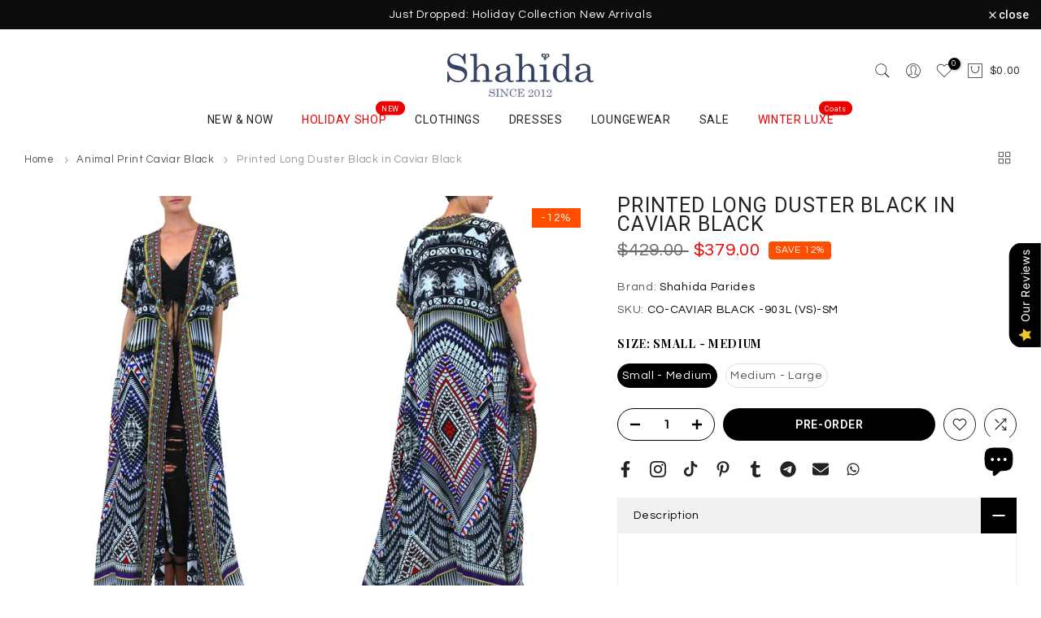

--- FILE ---
content_type: text/css
request_url: https://www.shahidaparides.com/cdn/shop/t/9/assets/custom.aio.min.css?v=131653222360172838781767095545
body_size: 2697
content:
/*
Generated time: December 30, 2025 11:52
This file was created by the app developer. Feel free to contact the original developer with any questions. It was minified (compressed) by AVADA. AVADA do NOT own this script.
*/
.vp-player-ui-overlays.content-area-sibling-enabled{display:none!important}.type_mn_link2 a{letter-spacing:1.4px;font-size:13px;font-weight:600}.product.attribute.description *{font-size:14px!important}@media (max-width:767px){.t4s-col-text .t4s-btn{min-height:30px;padding-left:10px;padding-right:10px}}.t4s-product-sizes{background:#fff!important;margin:0!important;color:#000!important;padding:8px!important}.Avada-AfterContent__after-collection{padding:0 50px!important}.t4s-image-text-des a{text-decoration:underline}.griditem-image a{display:block}.t4s-article-content a{color:#00f;text-decoration:underline}.t4s-slideshow-inner .t4s-slide:first-child img{animation:none!important;opacity:1!important}.t4s-slideshow-inner .t4s-slide:first-child img{animation:none!important;opacity:1!important;transition:none!important}.Avada-FAQs__container,div#AirReviews-BlockWrapper{margin:0 50px}.Avada-AfterContent__content ul li p{margin:5px 0}.Avada-AfterContent__content ul li{list-style:disc}.Avada-AfterContent__content{padding:0 30px}.Avada-AfterContent__content b,.Avada-AfterContent__content strong{color:#000}.Avada-AfterContent__content a,.Avada-AfterContent__content a strong,.Avada-FAQs__content a{text-decoration:underline;color:#00d;line-height:1}.Avada-AfterContent__content h3{font-weight:600;font-size:20px;padding-bottom:5px}.bg_color_port,button[title=Port]{background:brown!important}.bg_color_champagne,button[title=CHAMPAGNE]{background-color:#f7e7ce!important}.t4s-article-image.t4s-pr{text-align:center}button.Avada-FAQs__collapsible{color:#000;font-weight:400;padding-bottom:5px}button.Avada-FAQs__collapsible:hover{color:#000;background:#ffff}.Avada-FAQs__qa .Avada-FAQs__content{padding-top:10px}span.t4s-section-des.t4s-subtitle{color:#000}.t4s-main-article-page li{list-style:disc}.t4s-main-article-page h2{margin-bottom:20px}.t4s-main-article-page h3{margin-bottom:10px}.t4s-article-content figcaption{font-size:10px;text-align:right}.t4s-dropdown__content button[data-value=title-ascending],.t4s-dropdown__content button[data-value=title-descending]{display:none}.t4s-header__logo img{padding-top:20px}.t4s-product-wrapper.p-banner-outer{position:relative}.media-video-collection video{width:100%!important;height:auto!important}.specialbadgepre{clear:both;margin-top:5px}.specialbadgepre span{background:#000;color:#fff;font-size:11.5px;padding:3px 10px}.no-preorder{display:none!important}.grid-cms-text a{font-size:16px!important;color:#999;font-weight:600;padding:20px;display:block;transition:.5s;-webkit-transition:.5s;-mnoz-transition:0.5s;-o-transition:.5s}.grid-cms-text a:hover{color:#000}.grid-cms-text p{margin:0}.grid-cms-text{text-align:center;border:5px solid #ccc;margin:0 20px;transition:.5s;-webkit-transition:.5s;-mnoz-transition:0.5s;-o-transition:.5s}.grid-cms-text:hover{border:5px solid #000}.text-style3-item{width:33.33%;float:left}div#custom-textgrid-style3{clear:both;float:none;width:100%;overflow:hidden}.template-article .page-head h1{font-size:13px;font-weight:400}.t4s-newsletter__inner{background:#fff}.twobanner-first .banner-stylenew-item.banner-stylenew-item1{padding:5%!important}.twobanner-second .banner-stylenew-item.banner-stylenew-item2{padding:5%!important}.t4s-announcement-bar{margin-bottom:10px}.desc-last{display:none}.active-full .desc-last{display:block}.active-full #readmoreco{display:none}#readlessco{display:none}.active-full #readlessco{display:none}div#t4s-desc-collection a{text-decoration:underline;color:#00f}.type_mn_link>.t4s-heading{font-weight:600;letter-spacing:1.4px;font-size:13px}body{letter-spacing:.7px}.pr_choose_wrap>.pr_choose_item{border:2px solid #eee!important}.products.nt_products_holder{border-right:1px solid #eee;border-bottom:1px solid #eee}.products.nt_products_holder .nt_pr{margin-top:0;padding-top:15px;padding-bottom:30px;box-shadow:0 -1px #eee,-1px 0 #eee}.h__banner.bgp.pt__10{padding-top:3px}.h__banner.bgp.pb__10{padding-bottom:3px}.branding img{padding-top:15px!important;padding-bottom:0!important}.nt_menu>li>a{font-weight:400;letter-spacing:2px}.footer__top .widget-title{color:#222;letter-spacing:1.5px;text-transform:uppercase;font-size:15px}.nt_menu .sub-menu .sub-column-item>a{font-size:13px;font-weight:400;letter-spacing:1.5px}.page-head h1{letter-spacing:2px;color:#000;text-transform:uppercase}.page-head.tc.page_head_{padding:25px 0 10px}.cat_des_ntt4.mt__40{margin-top:0!important}.products.nt_products_holder .nt_pr{box-shadow:none}.h_transparent_true.template-index .ntheader:not(.live_stuck) .nt_menu>li>a{color:#fff!important}.bgbl{background:0 0;border-top:1px solid #eee}div#shopify-section-cart_heading{border-top:1px solid #eee}h1.product_title.entry-title{font-weight:400;letter-spacing:1px}.fwm,.fwsb,.swatch__title{font-weight:400!important}.style__circle .is-label .swatch_pr_item.is-selected,.style__circle .is-label .swatch_pr_item.is-selected-nt,.style_color .is-color .swatch_pr_item.is-selected,.style_color .is-color .swatch_pr_item.is-selected-nt{background-color:#ccc!important;border-color:#000!important;color:#000!important}.tab-heading .nav_link_icon{background-color:#fff!important;color:#444!important}h2.spr-header-title{font-size:21px;font-weight:400}.col-auto strong,h3.mg__0.tc.mt__20.mb__20.col-auto.truncate{font-weight:400}.template-cart .cart_header{font-weight:500!important}.template-index header.header_4{border-bottom:none!important}header.header_4{border-bottom:1px solid #e5e5e5}.pr_choose_wrap>.pr_choose_item{float:left;max-width:12%!important;margin-bottom:10px}.row.fl_nowrap.pr_choose_wrap{display:block}.pr_choose_wrap>.pr_choose_item.t4_chosen{border:2px solid #292929!important}.shopify-policy__container strong,.size-inner strong{font-weight:600!important;color:#000}.page-head h1{letter-spacing:1px}h1.product_title.entry-title{text-transform:uppercase;font-weight:400;letter-spacing:1px}.shopify-policy__container{max-width:initial!important;margin-top:0!important;border-top:1px solid #ededed;padding-top:15px}.shopify-policy__container h1{font-size:16px;text-transform:uppercase}.about-left,.mission-text{font-size:16px;text-align:justify;line-height:2;font-weight:300;letter-spacing:.2px}div#shopify-section-pages_heading+.container.mt__60.mb__60{margin:0}.lookbook-banner-common .nt_banner_holder .nt_promotion h2{color:#fff;opacity:0;-webkit-opacity:0;-moz-opacity:0;-o-opacity:0;transition:.3s;-webkit-transition:.3s;-moz-transition:.3s;-o-transition:.3s}.lookbook-banner-common .nt_banner_holder .nt_promotion h3{background:#fff;color:#000!important;max-width:280px;margin:0 auto;text-align:center;padding:12px 20px;text-transform:uppercase;font-weight:300;opacity:0;-webkit-opacity:0;-moz-opacity:0;-o-opacity:0;transition:.3s;-webkit-transition:.3s;-moz-transition:.3s;-o-transition:.3s;font-size:18px}.lookbook-banner-common .nt_banner_holder .nt_promotion:hover h2,.lookbook-banner-common .nt_banner_holder .nt_promotion:hover h3{opacity:1;-webkit-opacity:1;-moz-opacity:1;-o-opacity:1}.template-article .page-head,.template-article .page-head a{color:#000!important}.mt__30.nt_banner_holder.row.equal_nt.auto.cat_space_0.txt_shadow_false{margin-top:0}.product__policies.rte.cb{display:none}.tab-heading .nav_link_icon:before{width:12px;height:1px}.tab-heading .nav_link_icon:after{width:1px;height:12px}.product_meta{margin-bottom:0!important}.at-share-btn-elements{text-align:left}#shopify-section-pr_description div.sp-tab{margin-bottom:0!important}.template-product .at-resp-share-element .at-share-btn .at-icon-wrapper svg,.template-product .nt-social svg{width:32px!important;height:32px!important}.mt__30.nt_banner_holder.row.equal_nt.auto.cat_space_30{margin-top:0}.lookbook_story{max-width:1300px;line-height:1.4;margin:10px auto 20px;text-align:center}.lookbook_subtitle{font-size:18px;letter-spacing:1.4px;line-height:1;text-align:center}.lookbook_title{text-align:center;font-size:18px;color:#000;font-weight:500;text-transform:uppercase;letter-spacing:2px}.lookbook_buttom{text-align:center;display:block;margin:20px 0 40px}.lookbook_buttom a{background:#222;color:#fff;padding:10px 20px;display:inline-block;font-size:16px;text-transform:uppercase;transition:.3s;-webkit-transition:.3s}.lookbook-outer-page .lookbook-innerleft{width:50%;padding-right:8px;float:left;box-sizing:border-box}.lookbook-outer-page .lookbook-innerright{width:50%;padding-left:8px;float:right;box-sizing:border-box}.lookbook-outer-page{overflow:hidden}.lookbook-inner-image{margin-bottom:20px}.romance-page .lookbook-inner-page{max-width:1100px;margin:0 auto}.designer-inner{float:left;width:33.33%;padding:20px}.designer-part.designer-common{border:1px solid #ccc}footer#nt_footer{clear:both}.nt_se_printbanner .cat_space_item{padding:0 30px 45px!important}.product-image.pr{box-shadow:-1px 2px 15px -1px rgba(0,0,0,.54)}.products.nt_products_holder .nt_pr{padding-bottom:50px}.cat_view a:before{width:4px!important;height:15px!important}.cat_view a{height:21px!important}.cat_view a.view_4{width:25px!important}.cat_view a.view_3{width:32px!important}.cat_view a.view_6,.cat_view a.view_list{width:18px!important}.cat_view a.view_15{width:38px}.cat_view a.view_2{width:46px}.cat_view a.view_15:before{box-shadow:7px 0 0 #999,14px 0 0 #999,21px 0 0 #999,28px 0 0 #999!important}.cat_view a.view_4:before{box-shadow:7px 0 0 #999,14px 0 0 #999!important}.cat_view a.view_6:before{box-shadow:7px 0 0 #999,7px 0 0 #999!important}.cat_view a.view_2:before{box-shadow:7px 0 0 #999,14px 0 0 #999,21px 0 0 #999,28px 0 0 #999,35px 0 0 #999!important}.cat_view a.view_3:before{box-shadow:7px 0 0 #999,14px 0 0 #999,21px 0 0 #999!important}.cat_view a.view_15.active:before{box-shadow:7px 0 0 #000,14px 0 0 #000,21px 0 0 #000,28px 0 0 #000!important}.cat_view a.view_4.active:before{box-shadow:7px 0 0 #000,14px 0 0 #000!important}.cat_view a.view_3.active:before{box-shadow:7px 0 0 #000,14px 0 0 #000,21px 0 0 #000!important}.cat_view a.view_6.active:before{box-shadow:7px 0 0 #000,7px 0 0 #000!important}.cat_view a.view_2.active:before{box-shadow:7px 0 0 #000,14px 0 0 #000,21px 0 0 #000,28px 0 0 #000,35px 0 0 #000!important}.cat_view a.view_12{width:12px}.cat_sortby.cat_sortby_js.col.tr{width:auto!important;max-width:initial!important;flex:0}.footer-popular-search .footer-info{margin:0 5px;border:1px solid #ccc;padding:0 15px}.footer-info .seo-list-table tr:nth-child(2n){background-color:#f5f5f5}.cat_des_ntt4 a{text-decoration:underline}.translate{position:fixed;top:50%;right:0;margin-top:-75px;background:#fff;padding:10px;border-radius:3px;z-index:99}.gt_black_overlay{opacity:.25!important}.collection-full-image img{width:100%!important}.specialbadge{clear:both;margin-top:5px}.specialbadge span{background:#000;color:#fff;font-size:12.5px;padding:4px 15px}.no-preorder{display:none!important}button.single_add_to_cart_button.button.truncate{min-width:300px;font-size:18px;line-height:35px}.specialbadgenew{color:#000;font-size:12.5px;font-weight:600}.nt_label,.nt_label.on,.qs_label.onsale{background-color:#fdf9f4!important;color:#000!important;font-weight:600}.giftcard #delivery_ppr{display:none!important}.giftcard .line-item-property__field{display:none!important}.giftcard li.nt-swatch.swatch_pr_item{padding:15px!important;font-weight:600!important;font-size:18px;margin:10px 10px!important}.page-numbers{font-size:18px}#shopify-section-article-heading .page-head h1{font-size:36px;line-height:48px;font-weight:600}.h_transparent_true.template-index .ntheader:not(.live_stuck) .nt_menu>li>a:hover{color:#fff!important}#nt_footer .widget h5.widget-title:after{display:none}#nt_footer .widget-title{font-size:16px!important}.t4s-product-tabs-wrapper .t4s-container{padding:0}.flickityt4s-slider>.t4s-col-item.t4s-product{padding-top:5px}div#shopify-section-article-template a{text-decoration:underline;font-weight:500}div#shopify-section-pr_description a{text-decoration:underline;color:#000;font-weight:500}.t4s-section-header__mid .t4s-text-end{padding-right:20px}.t4s-row.t4s-pr-choose__wrap{flex-wrap:wrap!important}.t4s-pr-choose__wrap>.t4s-pr-choose__item{padding:0!important;margin-right:5px!important;margin-bottom:10px!important;width:35px!important;height:35px!important;border-radius:50%!important;overflow:hidden!important}.grid-cms-text a{font-size:16px!important;color:#999;font-weight:600;padding:20px;display:block;transition:.5s;-webkit-transition:.5s;-mnoz-transition:0.5s;-o-transition:.5s}.grid-cms-text a:hover{color:#000}.grid-cms-text p{margin:0}.grid-cms-text{text-align:center;border:5px solid #ccc;margin:0 20px}.text-style3-item{width:33.33%;float:left}div#custom-textgrid-style3{clear:both;float:none;width:100%;overflow:hidden}@media (max-width:767px){.text-style3-item{width:100%;float:left}.ba-loy-app{display:none!important}div#shopify-chat{display:none!important}}.t4s-section-main :focus-visible,.t4s-section-main a:focus:focus-visible{outline:0!important}.ac-inner{padding:0 7%}.ac-inner a{text-decoration:underline!important}.party-text::before{content:"";width:100%;height:2px;background:#aaa;font-size:20px;position:absolute;left:0;top:19px}.party-text{position:relative}.party-text span{padding:0 50px;position:relative;z-index:99!important;background:#fff;font-size:23px;font-weight:600;letter-spacing:4px}.party-text-inner{font-size:16px;letter-spacing:1px;margin:15px;max-width:500px;margin:0 auto}@media (max-width:767px){.party-text span{padding:0 10px;letter-spacing:2px;font-size:18px}.party-text::before{top:12px}}.plyr--video .plyr__controls,.plyr__control--overlaid,.plyr__menu__container .plyr__control--back.plyr__tab-focus::after,.plyr__menu__container .plyr__control--back::after,.plyr__menu__container .plyr__control--back:hover::after,.plyr__menu__container .plyr__control--forward.plyr__tab-focus::after,.plyr__menu__container .plyr__control--forward:hover::after,.plyr__menu__container .plyr__control::after,.plyr__menu__container::after{border:none!important;border-color:transparent!important}.plyr--full-ui .plyr__volume input[type=range].plyr__tab-focus::-moz-range-track,.plyr--full-ui .plyr__volume input[type=range].plyr__tab-focus::-ms-track,.plyr--full-ui .plyr__volume input[type=range].plyr__tab-focus::-webkit-slider-runnable-track,.plyr--full-ui .plyr__volume input[type=range]::-moz-range-thumb,.plyr--full-ui .plyr__volume input[type=range]::-moz-range-track,.plyr--full-ui .plyr__volume input[type=range]::-ms-fill-upper,.plyr--full-ui .plyr__volume input[type=range]::-ms-thumb,.plyr--full-ui .plyr__volume input[type=range]::-webkit-slider-thumb,.plyr--full-ui input[type=range].plyr__tab-focus::-moz-range-track,.plyr--full-ui input[type=range].plyr__tab-focus::-ms-track,.plyr--full-ui input[type=range].plyr__tab-focus::-webkit-slider-runnable-track{box-shadow:none!important}@media (min-width:1025px){#nt_footer .widget h5.widget-title:after{display:none}#nt_footer .widget-title{font-size:16px!important}#bk_1601430533771-7 .dek_img_slide.nt_bg_lz{padding-top:130.9999%!important}}@media (max-width:1024px){.h_transparent_true.template-index #ntheader .ntheader_wrapper{position:relative;background:#000!important}.branding img{padding-top:0!important;padding-bottom:0!important}.page-head h1{font-size:22px!important;margin-bottom:10px}.template-index .ntheader .nt_action>.icon_cart>a,.template-index .ntheader .nt_action>a.icon_search:hover{color:#fff!important}}@media (max-width:767px){.pr_choose_wrap>.pr_choose_item{max-width:21%!important;margin:0 2% 15px!important}.lookbook-banner-common .nt_banner_holder .nt_promotion h3{font-size:14px;padding:10px 10px}.footer_collapse_true .row>.mb__50{margin-bottom:10px}.footer__top_wrap.pt__80{padding-top:40px}.page-head h1{font-size:20px!important;margin-bottom:10px}.designer-inner{width:100%;padding:5px}.nt_se_printbanner .cat_space_item{padding:0 20px 30px!important}}

--- FILE ---
content_type: text/css
request_url: https://cdn.shopify.com/extensions/019b5883-b6ab-7058-b8a7-b81c7af1b0f9/avada-seo-suite-218/assets/avada-faqs.css
body_size: 35
content:
@import url("https://cdn.jsdelivr.net/npm/bootstrap-icons@1.13.1/font/bootstrap-icons.min.css");

.Avada-FAQs__container .Avada-FAQs__heading {
  text-align: center;
}

.Avada-FAQs__container .Avada-FAQs__heading .Avada-FAQs__title {
  margin-bottom: 0;
  font-weight: 650;
}

.Avada-FAQs__container .Avada-FAQs__heading .Avada-FAQs__subtitle {
  font-size: 16px;
  color: #666;
  margin-top: 0;
  margin-bottom: 24px;
}

.Avada-FAQs__collapsible {
  position: relative;
  padding: 16px;
  width: 100%;
  text-align: left;
  font-size: 16px;
  font-weight: 550;
  background-color: white;
  border-radius: 8px;
  border: 1px solid #e9e9e9;
  display: flex;
  justify-content: space-between;
  align-items: center;
}

.Avada-FAQs__qa:not(.Avada-FAQs__active) .Avada-FAQs__collapsible {
  cursor: pointer;
}

.Avada-FAQs__qa .Avada-FAQs__content {
  max-height: 0;
  overflow: hidden;
  transition: max-height 0.2s ease-out;
  font-weight: 450;
  padding-right: 32px;
  word-wrap: break-word;
}

.Avada-FAQs__qa {
  height: 100%;
  border-radius: 8px;
}

.Avada-FAQs__qa-container {
  display: flex;
  flex-direction: column;
  width: 100%;
  gap: 16px;
}

.Avada-FAQs__active .Avada-FAQs__content {
  max-height: 1000px;
  color: #5c5f62;
}

.Avada-FAQs__content p {
  margin-bottom: 0;
}

.Avada-FAQs__icon {
  font-size: 18px;
  font-weight: bold;
  color: black;
  min-width: 20px;
  text-align: center;
  cursor: pointer;
}
